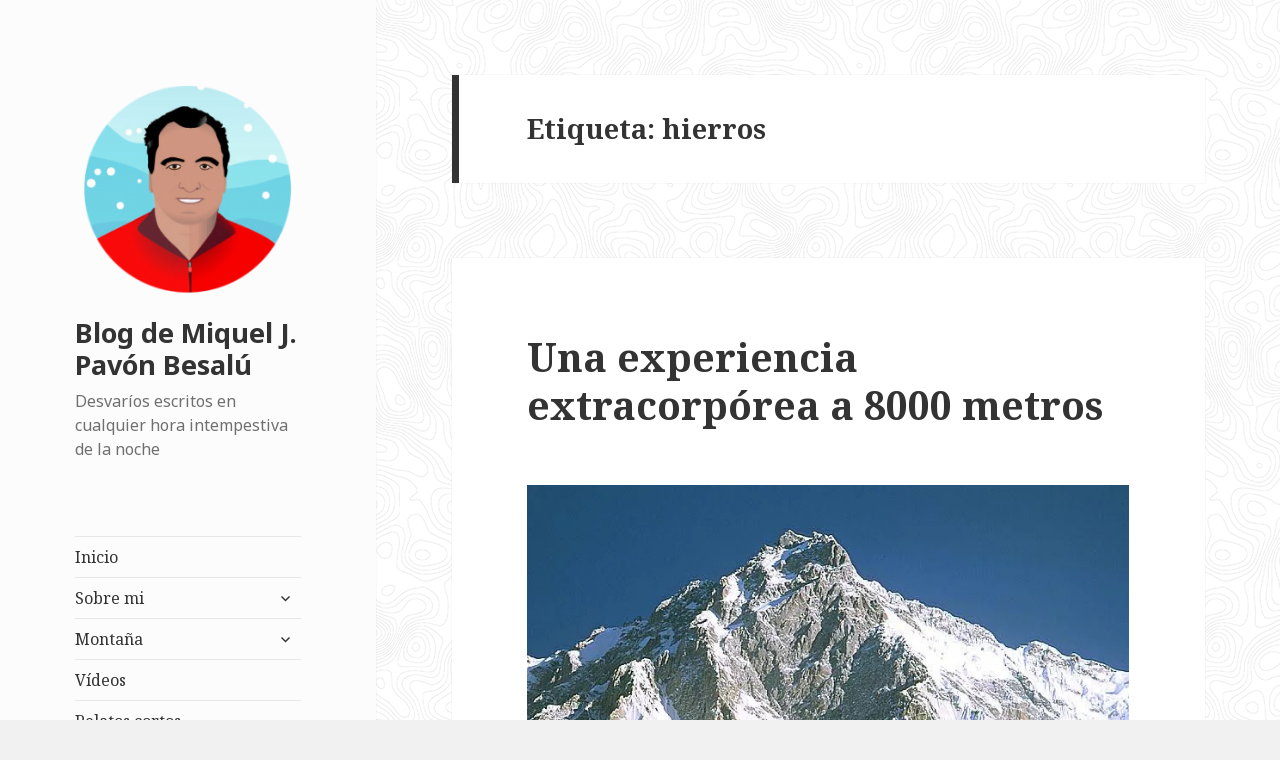

--- FILE ---
content_type: text/html; charset=UTF-8
request_url: https://posets.com/blog/?tag=hierros
body_size: 18467
content:
<!DOCTYPE html>
<html lang="es" class="no-js">
<head>
	<meta charset="UTF-8">
	<meta name="viewport" content="width=device-width">
	<link rel="profile" href="http://gmpg.org/xfn/11">
	<link rel="pingback" href="https://posets.com/blog/xmlrpc.php">
	<!--[if lt IE 9]>
	<script src="https://posets.com/blog/wp-content/themes/twentyfifteen/js/html5.js"></script>
	<![endif]-->
	<script>(function(html){html.className = html.className.replace(/\bno-js\b/,'js')})(document.documentElement);</script>
<title>hierros &#8211; Blog de Miquel J. Pavón Besalú</title>
<link rel='dns-prefetch' href='//s0.wp.com' />
<link rel='dns-prefetch' href='//secure.gravatar.com' />
<link rel='dns-prefetch' href='//www.googletagmanager.com' />
<link rel='dns-prefetch' href='//fonts.googleapis.com' />
<link rel='dns-prefetch' href='//s.w.org' />
<link rel='dns-prefetch' href='//pagead2.googlesyndication.com' />
<link href='https://fonts.gstatic.com' crossorigin rel='preconnect' />
<link rel="alternate" type="application/rss+xml" title="Blog de Miquel J. Pavón Besalú &raquo; Feed" href="https://posets.com/blog/?feed=rss2" />
<link rel="alternate" type="application/rss+xml" title="Blog de Miquel J. Pavón Besalú &raquo; RSS de los comentarios" href="https://posets.com/blog/?feed=comments-rss2" />
<link rel="alternate" type="application/rss+xml" title="Blog de Miquel J. Pavón Besalú &raquo; hierros RSS de la etiqueta" href="https://posets.com/blog/?feed=rss2&#038;tag=hierros" />
		<script type="text/javascript">
			window._wpemojiSettings = {"baseUrl":"https:\/\/s.w.org\/images\/core\/emoji\/11\/72x72\/","ext":".png","svgUrl":"https:\/\/s.w.org\/images\/core\/emoji\/11\/svg\/","svgExt":".svg","source":{"concatemoji":"https:\/\/posets.com\/blog\/wp-includes\/js\/wp-emoji-release.min.js?ver=4.9.12"}};
			!function(a,b,c){function d(a,b){var c=String.fromCharCode;l.clearRect(0,0,k.width,k.height),l.fillText(c.apply(this,a),0,0);var d=k.toDataURL();l.clearRect(0,0,k.width,k.height),l.fillText(c.apply(this,b),0,0);var e=k.toDataURL();return d===e}function e(a){var b;if(!l||!l.fillText)return!1;switch(l.textBaseline="top",l.font="600 32px Arial",a){case"flag":return!(b=d([55356,56826,55356,56819],[55356,56826,8203,55356,56819]))&&(b=d([55356,57332,56128,56423,56128,56418,56128,56421,56128,56430,56128,56423,56128,56447],[55356,57332,8203,56128,56423,8203,56128,56418,8203,56128,56421,8203,56128,56430,8203,56128,56423,8203,56128,56447]),!b);case"emoji":return b=d([55358,56760,9792,65039],[55358,56760,8203,9792,65039]),!b}return!1}function f(a){var c=b.createElement("script");c.src=a,c.defer=c.type="text/javascript",b.getElementsByTagName("head")[0].appendChild(c)}var g,h,i,j,k=b.createElement("canvas"),l=k.getContext&&k.getContext("2d");for(j=Array("flag","emoji"),c.supports={everything:!0,everythingExceptFlag:!0},i=0;i<j.length;i++)c.supports[j[i]]=e(j[i]),c.supports.everything=c.supports.everything&&c.supports[j[i]],"flag"!==j[i]&&(c.supports.everythingExceptFlag=c.supports.everythingExceptFlag&&c.supports[j[i]]);c.supports.everythingExceptFlag=c.supports.everythingExceptFlag&&!c.supports.flag,c.DOMReady=!1,c.readyCallback=function(){c.DOMReady=!0},c.supports.everything||(h=function(){c.readyCallback()},b.addEventListener?(b.addEventListener("DOMContentLoaded",h,!1),a.addEventListener("load",h,!1)):(a.attachEvent("onload",h),b.attachEvent("onreadystatechange",function(){"complete"===b.readyState&&c.readyCallback()})),g=c.source||{},g.concatemoji?f(g.concatemoji):g.wpemoji&&g.twemoji&&(f(g.twemoji),f(g.wpemoji)))}(window,document,window._wpemojiSettings);
		</script>
		<style type="text/css">
img.wp-smiley,
img.emoji {
	display: inline !important;
	border: none !important;
	box-shadow: none !important;
	height: 1em !important;
	width: 1em !important;
	margin: 0 .07em !important;
	vertical-align: -0.1em !important;
	background: none !important;
	padding: 0 !important;
}
</style>
<link rel='stylesheet' id='twentyfifteen-jetpack-css'  href='https://c0.wp.com/p/jetpack/7.1.1/modules/theme-tools/compat/twentyfifteen.css' type='text/css' media='all' />
<link rel='stylesheet' id='twentyfifteen-fonts-css'  href='https://fonts.googleapis.com/css?family=Noto+Sans%3A400italic%2C700italic%2C400%2C700%7CNoto+Serif%3A400italic%2C700italic%2C400%2C700%7CInconsolata%3A400%2C700&#038;subset=latin%2Clatin-ext' type='text/css' media='all' />
<link rel='stylesheet' id='genericons-css'  href='https://c0.wp.com/p/jetpack/7.1.1/_inc/genericons/genericons/genericons.css' type='text/css' media='all' />
<link rel='stylesheet' id='twentyfifteen-style-css'  href='https://posets.com/blog/wp-content/themes/twentyfifteen/style.css?ver=4.9.12' type='text/css' media='all' />
<style id='twentyfifteen-style-inline-css' type='text/css'>

		/* Custom Header Background Color */
		body:before,
		.site-header {
			background-color: #fcfcfc;
		}

		@media screen and (min-width: 59.6875em) {
			.site-header,
			.secondary {
				background-color: transparent;
			}

			.widget button,
			.widget input[type="button"],
			.widget input[type="reset"],
			.widget input[type="submit"],
			.widget_calendar tbody a,
			.widget_calendar tbody a:hover,
			.widget_calendar tbody a:focus {
				color: #fcfcfc;
			}
		}
	
</style>
<link rel='stylesheet' id='twentyfifteen-block-style-css'  href='https://posets.com/blog/wp-content/themes/twentyfifteen/css/blocks.css?ver=20181230' type='text/css' media='all' />
<!--[if lt IE 9]>
<link rel='stylesheet' id='twentyfifteen-ie-css'  href='https://posets.com/blog/wp-content/themes/twentyfifteen/css/ie.css?ver=20141010' type='text/css' media='all' />
<![endif]-->
<!--[if lt IE 8]>
<link rel='stylesheet' id='twentyfifteen-ie7-css'  href='https://posets.com/blog/wp-content/themes/twentyfifteen/css/ie7.css?ver=20141010' type='text/css' media='all' />
<![endif]-->
<link rel='stylesheet' id='socicon-css'  href='https://posets.com/blog/wp-content/plugins/social-icons-widget-by-wpzoom/assets/css/socicon.css?ver=20191207' type='text/css' media='all' />
<link rel='stylesheet' id='academicons-css'  href='https://posets.com/blog/wp-content/plugins/social-icons-widget-by-wpzoom/assets/css/academicons.min.css?ver=20190406' type='text/css' media='all' />
<link rel='stylesheet' id='fontawesome-css'  href='https://posets.com/blog/wp-content/plugins/social-icons-widget-by-wpzoom/assets/css/font-awesome.min.css?ver=20180625' type='text/css' media='all' />
<link rel='stylesheet' id='dashicons-css'  href='https://c0.wp.com/c/4.9.12/wp-includes/css/dashicons.min.css' type='text/css' media='all' />
<link rel='stylesheet' id='jetpack_css-css'  href='https://c0.wp.com/p/jetpack/7.1.1/css/jetpack.css' type='text/css' media='all' />
<script type='text/javascript' src='https://c0.wp.com/c/4.9.12/wp-includes/js/jquery/jquery.js'></script>
<script type='text/javascript' src='https://c0.wp.com/c/4.9.12/wp-includes/js/jquery/jquery-migrate.min.js'></script>

<!-- Google Analytics snippet added by Site Kit -->
<script type='text/javascript' src='https://www.googletagmanager.com/gtag/js?id=UA-233907026-1' async></script>
<script type='text/javascript'>
window.dataLayer = window.dataLayer || [];function gtag(){dataLayer.push(arguments);}
gtag('set', 'linker', {"domains":["posets.com"]} );
gtag("js", new Date());
gtag("set", "developer_id.dZTNiMT", true);
gtag("config", "UA-233907026-1", {"anonymize_ip":true});
gtag("config", "G-8R87W96BND");
</script>

<!-- End Google Analytics snippet added by Site Kit -->
<link rel='https://api.w.org/' href='https://posets.com/blog/index.php?rest_route=/' />
<link rel="EditURI" type="application/rsd+xml" title="RSD" href="https://posets.com/blog/xmlrpc.php?rsd" />
<link rel="wlwmanifest" type="application/wlwmanifest+xml" href="https://posets.com/blog/wp-includes/wlwmanifest.xml" /> 
<meta name="generator" content="WordPress 4.9.12" />
<meta name="generator" content="Site Kit by Google 1.78.0" />
<link rel='dns-prefetch' href='//v0.wordpress.com'/>
<link rel='dns-prefetch' href='//i0.wp.com'/>
<link rel='dns-prefetch' href='//i1.wp.com'/>
<link rel='dns-prefetch' href='//i2.wp.com'/>
<link rel='dns-prefetch' href='//c0.wp.com'/>
<style type='text/css'>img#wpstats{display:none}</style><meta name="google-site-verification" content="rJYUQOfDGABRlwsdCuYH6E97Np1rpe4uxmv3FSNG2OQ">
<!-- Google AdSense snippet added by Site Kit -->
<meta name="google-adsense-platform-account" content="ca-host-pub-2644536267352236">
<meta name="google-adsense-platform-domain" content="sitekit.withgoogle.com">
<!-- End Google AdSense snippet added by Site Kit -->
<style type="text/css" id="custom-background-css">
body.custom-background { background-image: url("https://posets.com/blog/wp-content/uploads/2019/12/topography.png"); background-position: left top; background-size: auto; background-repeat: repeat; background-attachment: fixed; }
</style>
			<style type="text/css">
				/* If html does not have either class, do not show lazy loaded images. */
				html:not( .jetpack-lazy-images-js-enabled ):not( .js ) .jetpack-lazy-image {
					display: none;
				}
			</style>
			<script>
				document.documentElement.classList.add(
					'jetpack-lazy-images-js-enabled'
				);
			</script>
		
<!-- Google AdSense snippet added by Site Kit -->
<script  async src="https://pagead2.googlesyndication.com/pagead/js/adsbygoogle.js?client=ca-pub-9706309057699595" crossorigin="anonymous"></script>

<!-- End Google AdSense snippet added by Site Kit -->
<link rel="icon" href="https://i0.wp.com/posets.com/blog/wp-content/uploads/2019/12/cropped-Miquel_Pavon.png?fit=32%2C32&#038;ssl=1" sizes="32x32" />
<link rel="icon" href="https://i0.wp.com/posets.com/blog/wp-content/uploads/2019/12/cropped-Miquel_Pavon.png?fit=192%2C192&#038;ssl=1" sizes="192x192" />
<link rel="apple-touch-icon-precomposed" href="https://i0.wp.com/posets.com/blog/wp-content/uploads/2019/12/cropped-Miquel_Pavon.png?fit=180%2C180&#038;ssl=1" />
<meta name="msapplication-TileImage" content="https://i0.wp.com/posets.com/blog/wp-content/uploads/2019/12/cropped-Miquel_Pavon.png?fit=270%2C270&#038;ssl=1" />
</head>

<body class="archive tag tag-hierros tag-8549 custom-background wp-custom-logo">
<div id="page" class="hfeed site">
	<a class="skip-link screen-reader-text" href="#content">Saltar al contenido</a>

	<div id="sidebar" class="sidebar">
		<header id="masthead" class="site-header" role="banner">
			<div class="site-branding">
				<a href="https://posets.com/blog/" class="custom-logo-link" rel="home" itemprop="url"><img width="248" height="248" src="https://i0.wp.com/posets.com/blog/wp-content/uploads/2019/12/cropped-Miquel_Pavon-1.png?fit=248%2C248&amp;ssl=1" class="custom-logo jetpack-lazy-image" alt="Blog de Miquel J. Pavón Besalú" itemprop="logo" data-lazy-srcset="https://i0.wp.com/posets.com/blog/wp-content/uploads/2019/12/cropped-Miquel_Pavon-1.png?w=248&amp;ssl=1 248w, https://i0.wp.com/posets.com/blog/wp-content/uploads/2019/12/cropped-Miquel_Pavon-1.png?resize=150%2C150&amp;ssl=1 150w" data-lazy-sizes="(max-width: 248px) 100vw, 248px" data-lazy-src="https://i0.wp.com/posets.com/blog/wp-content/uploads/2019/12/cropped-Miquel_Pavon-1.png?fit=248%2C248&amp;ssl=1&amp;is-pending-load=1" srcset="[data-uri]" /></a>						<p class="site-title"><a href="https://posets.com/blog/" rel="home">Blog de Miquel J. Pavón Besalú</a></p>
												<p class="site-description">Desvaríos escritos en cualquier hora intempestiva de la noche</p>
										<button class="secondary-toggle">Menú y widgets</button>
			</div><!-- .site-branding -->
		</header><!-- .site-header -->

			<div id="secondary" class="secondary">

					<nav id="site-navigation" class="main-navigation" role="navigation">
				<div class="menu-main-menu-container"><ul id="menu-main-menu" class="nav-menu"><li id="menu-item-6654" class="menu-item menu-item-type-custom menu-item-object-custom menu-item-6654"><a href="http://posets.com">Inicio</a></li>
<li id="menu-item-6689" class="menu-item menu-item-type-custom menu-item-object-custom menu-item-has-children menu-item-6689"><a rel="1">Sobre mi</a>
<ul class="sub-menu">
	<li id="menu-item-6661" class="menu-item menu-item-type-post_type menu-item-object-page menu-item-6661"><a href="https://posets.com/blog/?page_id=309">Mi saludo</a></li>
	<li id="menu-item-6663" class="menu-item menu-item-type-post_type menu-item-object-page menu-item-6663"><a href="https://posets.com/blog/?page_id=435">Mi biografía</a></li>
	<li id="menu-item-6666" class="menu-item menu-item-type-post_type menu-item-object-page menu-item-6666"><a href="https://posets.com/blog/?page_id=1720">Mi currículum vitae</a></li>
	<li id="menu-item-6695" class="menu-item menu-item-type-post_type menu-item-object-page menu-item-6695"><a href="https://posets.com/blog/?page_id=313">Dedicatoria a mis Amigos</a></li>
	<li id="menu-item-6664" class="menu-item menu-item-type-post_type menu-item-object-page menu-item-6664"><a href="https://posets.com/blog/?page_id=441">Mis caricaturas</a></li>
	<li id="menu-item-6667" class="menu-item menu-item-type-post_type menu-item-object-page menu-item-6667"><a href="https://posets.com/blog/?page_id=1664">Mi hijo Néstor</a></li>
	<li id="menu-item-6665" class="menu-item menu-item-type-post_type menu-item-object-page menu-item-6665"><a href="https://posets.com/blog/?page_id=6564">Mi árbol genealógico</a></li>
	<li id="menu-item-6669" class="menu-item menu-item-type-post_type menu-item-object-page menu-item-6669"><a href="https://posets.com/blog/?page_id=1143">Mis reportajes fotográficos</a></li>
	<li id="menu-item-6670" class="menu-item menu-item-type-post_type menu-item-object-page menu-item-6670"><a href="https://posets.com/blog/?page_id=1001">Mis videos de montaña</a></li>
</ul>
</li>
<li id="menu-item-6694" class="menu-item menu-item-type-custom menu-item-object-custom menu-item-has-children menu-item-6694"><a>Montaña</a>
<ul class="sub-menu">
	<li id="menu-item-6672" class="menu-item menu-item-type-post_type menu-item-object-page menu-item-6672"><a href="https://posets.com/blog/?page_id=3216">Publicaciones de montaña</a></li>
	<li id="menu-item-6697" class="menu-item menu-item-type-post_type menu-item-object-post menu-item-6697"><a href="https://posets.com/blog/?p=1499">Alpes</a></li>
	<li id="menu-item-6698" class="menu-item menu-item-type-post_type menu-item-object-post menu-item-6698"><a href="https://posets.com/blog/?p=1566">Guadarrama</a></li>
	<li id="menu-item-6699" class="menu-item menu-item-type-post_type menu-item-object-post menu-item-6699"><a href="https://posets.com/blog/?p=1364">Pirineos</a></li>
	<li id="menu-item-6700" class="menu-item menu-item-type-post_type menu-item-object-post menu-item-6700"><a href="https://posets.com/blog/?p=1552">Gredos</a></li>
	<li id="menu-item-6701" class="menu-item menu-item-type-post_type menu-item-object-post menu-item-6701"><a href="https://posets.com/blog/?p=2803">Montañas del Atlas</a></li>
	<li id="menu-item-6702" class="menu-item menu-item-type-post_type menu-item-object-post menu-item-6702"><a href="https://posets.com/blog/?p=3486">Sierra Madre</a></li>
	<li id="menu-item-6703" class="menu-item menu-item-type-post_type menu-item-object-post menu-item-6703"><a href="https://posets.com/blog/?p=1345">Posets</a></li>
	<li id="menu-item-6704" class="menu-item menu-item-type-post_type menu-item-object-post menu-item-6704"><a href="https://posets.com/blog/?p=2829">Himalaya y Karakorum</a></li>
	<li id="menu-item-6705" class="menu-item menu-item-type-post_type menu-item-object-post menu-item-6705"><a href="https://posets.com/blog/?p=1777">Refugios</a></li>
	<li id="menu-item-6706" class="menu-item menu-item-type-post_type menu-item-object-post menu-item-6706"><a href="https://posets.com/blog/?p=2768">Escalada</a></li>
	<li id="menu-item-6707" class="menu-item menu-item-type-post_type menu-item-object-post menu-item-6707"><a href="https://posets.com/blog/?p=1894">Diccionario de montaña</a></li>
</ul>
</li>
<li id="menu-item-6711" class="menu-item menu-item-type-post_type menu-item-object-page menu-item-6711"><a href="https://posets.com/blog/?page_id=1001">Vídeos</a></li>
<li id="menu-item-6712" class="menu-item menu-item-type-post_type menu-item-object-page menu-item-6712"><a href="https://posets.com/blog/?page_id=462">Relatos cortos</a></li>
<li id="menu-item-6713" class="menu-item menu-item-type-post_type menu-item-object-post menu-item-6713"><a href="https://posets.com/blog/?p=2744">Autoayuda</a></li>
</ul></div>			</nav><!-- .main-navigation -->
		
		
					<div id="widget-area" class="widget-area" role="complementary">
				<aside id="text-4" class="widget widget_text">			<div class="textwidget"><p><script async src="https://pagead2.googlesyndication.com/pagead/js/adsbygoogle.js?client=ca-pub-9706309057699595" crossorigin="anonymous"></script><br />
<ins class="adsbygoogle" style="display: block;" data-ad-format="autorelaxed" data-ad-client="ca-pub-9706309057699595" data-ad-slot="4449382218"></ins><br />
<script>
     (adsbygoogle = window.adsbygoogle || []).push({});
</script></p>
</div>
		</aside><aside id="zoom-social-icons-widget-2" class="widget zoom-social-icons-widget">
		
		<ul class="zoom-social-icons-list zoom-social-icons-list--with-canvas zoom-social-icons-list--round zoom-social-icons-list--no-labels">

			
								<li class="zoom-social_icons-list__item">
					<a class="zoom-social_icons-list__link" href="https://www.linkedin.com/in/miqueljpavon" target="_blank" >
																		
                                                    <span class="screen-reader-text">linkedin</span>
                        
						<span class="zoom-social_icons-list-span socicon socicon-linkedin" data-hover-rule="background-color" data-hover-color="#0077B5" style="background-color : #0077B5; font-size: 18px; padding:8px" ></span>

											</a>
				</li>

			
								<li class="zoom-social_icons-list__item">
					<a class="zoom-social_icons-list__link" href="https://twitter.com/miqueljpavon" target="_blank" >
																		
                                                    <span class="screen-reader-text">twitter</span>
                        
						<span class="zoom-social_icons-list-span socicon socicon-twitter" data-hover-rule="background-color" data-hover-color="#1da1f2" style="background-color : #1da1f2; font-size: 18px; padding:8px" ></span>

											</a>
				</li>

			
								<li class="zoom-social_icons-list__item">
					<a class="zoom-social_icons-list__link" href="https://www.facebook.com/miqueljpavon" target="_blank" >
																		
                                                    <span class="screen-reader-text">facebook</span>
                        
						<span class="zoom-social_icons-list-span socicon socicon-facebook" data-hover-rule="background-color" data-hover-color="#3b5998" style="background-color : #3b5998; font-size: 18px; padding:8px" ></span>

											</a>
				</li>

			
								<li class="zoom-social_icons-list__item">
					<a class="zoom-social_icons-list__link" href="https://www.youtube.com/MiquelJPavonBesalu" target="_blank" >
																		
                                                    <span class="screen-reader-text">youtube</span>
                        
						<span class="zoom-social_icons-list-span socicon socicon-youtube" data-hover-rule="background-color" data-hover-color="#e02a20" style="background-color : #e02a20; font-size: 18px; padding:8px" ></span>

											</a>
				</li>

			
								<li class="zoom-social_icons-list__item">
					<a class="zoom-social_icons-list__link" href="https://www.instagram.com/miqueljpavon/" target="_blank" >
																		
                                                    <span class="screen-reader-text">instagram</span>
                        
						<span class="zoom-social_icons-list-span socicon socicon-instagram" data-hover-rule="background-color" data-hover-color="#e4405f" style="background-color : #e4405f; font-size: 18px; padding:8px" ></span>

											</a>
				</li>

			
								<li class="zoom-social_icons-list__item">
					<a class="zoom-social_icons-list__link" href="https://miqueljpavon.tumblr.com/" target="_blank" >
																		
                                                    <span class="screen-reader-text">tumblr</span>
                        
						<span class="zoom-social_icons-list-span socicon socicon-tumblr" data-hover-rule="background-color" data-hover-color="#45556c" style="background-color : #45556c; font-size: 18px; padding:8px" ></span>

											</a>
				</li>

			
								<li class="zoom-social_icons-list__item">
					<a class="zoom-social_icons-list__link" href="https://vimeo.com/miqueljpavon" target="_blank" >
																		
                                                    <span class="screen-reader-text">vimeo</span>
                        
						<span class="zoom-social_icons-list-span socicon socicon-vimeo" data-hover-rule="background-color" data-hover-color="#51b5e7" style="background-color : #51b5e7; font-size: 18px; padding:8px" ></span>

											</a>
				</li>

			
								<li class="zoom-social_icons-list__item">
					<a class="zoom-social_icons-list__link" href="https://ca.gravatar.com/miqueljpavon" target="_blank" >
																		
                                                    <span class="screen-reader-text">migrate</span>
                        
						<span class="zoom-social_icons-list-span dashicons dashicons-migrate" data-hover-rule="background-color" data-hover-color="#1e73be" style="background-color : #1e73be; font-size: 18px; padding:8px" ></span>

											</a>
				</li>

			
								<li class="zoom-social_icons-list__item">
					<a class="zoom-social_icons-list__link" href="https://www.amazon.es/Miquel-J.-Pav%C3%B3n-Besal%C3%BA/e/B008IGMWTU" target="_blank" >
																		
                                                    <span class="screen-reader-text">amazon</span>
                        
						<span class="zoom-social_icons-list-span fa fa-amazon" data-hover-rule="background-color" data-hover-color="#1e73be" style="background-color : #1e73be; font-size: 18px; padding:8px" ></span>

											</a>
				</li>

			
								<li class="zoom-social_icons-list__item">
					<a class="zoom-social_icons-list__link" href="https://www.slideshare.net/miqueljpavon" target="_blank" >
																		
                                                    <span class="screen-reader-text">slideshare</span>
                        
						<span class="zoom-social_icons-list-span socicon socicon-slideshare" data-hover-rule="background-color" data-hover-color="#4ba3a6" style="background-color : #4ba3a6; font-size: 18px; padding:8px" ></span>

											</a>
				</li>

			
								<li class="zoom-social_icons-list__item">
					<a class="zoom-social_icons-list__link" href="https://www.reddit.com/user/CEO-BSC" target="_blank" >
																		
                                                    <span class="screen-reader-text">reddit</span>
                        
						<span class="zoom-social_icons-list-span socicon socicon-reddit" data-hover-rule="background-color" data-hover-color="#e74a1e" style="background-color : #e74a1e; font-size: 18px; padding:8px" ></span>

											</a>
				</li>

			
								<li class="zoom-social_icons-list__item">
					<a class="zoom-social_icons-list__link" href="https://www.pinterest.es/miqueljpavon" target="_blank" >
																		
                                                    <span class="screen-reader-text">pinterest</span>
                        
						<span class="zoom-social_icons-list-span socicon socicon-pinterest" data-hover-rule="background-color" data-hover-color="#c92619" style="background-color : #c92619; font-size: 18px; padding:8px" ></span>

											</a>
				</li>

			
		</ul>

		</aside><aside id="text-3" class="widget widget_text"><h2 class="widget-title">Mis libros en Amazon</h2>			<div class="textwidget"><div id="metaslider-id-6749" style="width: 100%; margin: 0 auto;" class="ml-slider-3-15-3 metaslider metaslider-flex metaslider-6749 ml-slider nav-hidden">
    <div id="metaslider_container_6749">
        <div id="metaslider_6749">
            <ul aria-live="polite" class="slides">
                <li style="display: block; width: 100%;" class="slide-6824 ms-image"><a href="https://www.amazon.es/Memoria-descriptiva-c%C3%B3mo-hace-mapa-ebook/dp/B006WS3I4O/ref=asap_bc?ie=UTF8" target="_blank"><img src="https://posets.com/blog/wp-content/uploads/2019/12/41Z8ZO1BKL-1-340x485.jpg" height="500" width="350" alt="" class="slider-6749 slide-6824" title="41+Z8ZO1BKL" /></a><div class="caption-wrap"><div class="caption">Memoria descriptiva de cómo se hace un mapa con un GPS</div></div></li>
                <li style="display: none; width: 100%;" class="slide-6825 ms-image"><a href="https://www.amazon.es/El-amor-emoci%C3%B3n-sexo-acci%C3%B3n-ebook/dp/B007OMEM9M/ref=asap_bc?ie=UTF8" target="_blank"><img src="https://posets.com/blog/wp-content/uploads/2019/12/41-6r-2uv5L-1-340x485.jpg" height="500" width="350" alt="" class="slider-6749 slide-6825" title="41-6r-2uv5L" /></a><div class="caption-wrap"><div class="caption">El amor es emoción, el sexo es acción</div></div></li>
                <li style="display: none; width: 100%;" class="slide-6828 ms-image"><a href="https://www.amazon.es/Memoria-descriptiva-c%C3%B3mo-trabajo-topogr%C3%A1fico-ebook/dp/B006WS5KOA/ref=asap_bc?ie=UTF8" target="_blank"><img src="https://posets.com/blog/wp-content/uploads/2019/12/41FbJb0SwL-1-340x485.jpg" height="500" width="350" alt="" class="slider-6749 slide-6828" title="41FbJb0Sw+L" /></a><div class="caption-wrap"><div class="caption">Memoria descriptiva de cómo se hace un trabajo topográfico</div></div></li>
                <li style="display: none; width: 100%;" class="slide-6829 ms-image"><a href="https://www.amazon.es/Memoria-descriptiva-calcula-movimiento-tierras-ebook/dp/B006WS5KZE/ref=asap_bc?ie=UTF8" target="_blank"><img src="https://posets.com/blog/wp-content/uploads/2019/12/41g0ZeCZL-1-340x485.jpg" height="500" width="350" alt="" class="slider-6749 slide-6829" title="41g+0+ZeCZL" /></a><div class="caption-wrap"><div class="caption">Memoria descriptiva de cómo se calcula un movimiento de tierras</div></div></li>
                <li style="display: none; width: 100%;" class="slide-6830 ms-image"><a href="https://www.amazon.es/Hasta-loro-conoce-que-reluce-ebook/dp/B00BYAPG36/ref=asap_bc?ie=UTF8" target="_blank"><img src="https://posets.com/blog/wp-content/uploads/2019/12/41HbUWgsDLL-1-340x485.jpg" height="500" width="350" alt="" class="slider-6749 slide-6830" title="41HbUWgsDLL" /></a><div class="caption-wrap"><div class="caption">Hasta un loro conoce que no es el oro lo que más reluce</div></div></li>
                <li style="display: none; width: 100%;" class="slide-6831 ms-image"><a href="https://www.amazon.es/Para-comprender-por-tener-banner-ebook/dp/B00CN83GEO/ref=asap_bc?ie=UTF8" target="_blank"><img src="https://posets.com/blog/wp-content/uploads/2019/12/41IcQ4jlT1L-1-340x485.jpg" height="500" width="350" alt="" class="slider-6749 slide-6831" title="41IcQ4jlT1L" /></a><div class="caption-wrap"><div class="caption">Para comprender por qué hay que tener un banner</div></div></li>
                <li style="display: none; width: 100%;" class="slide-6832 ms-image"><a href="https://www.amazon.es/Muy-trabajados-y-mal-alimentados-ebook/dp/B007XUPSQ6/ref=asap_bc?ie=UTF8" target="_blank"><img src="https://posets.com/blog/wp-content/uploads/2019/12/41JDiA964BL-1-349x498.jpg" height="500" width="350" alt="" class="slider-6749 slide-6832" title="41JDiA964BL" /></a><div class="caption-wrap"><div class="caption">Muy trabajados y mal alimentados</div></div></li>
                <li style="display: none; width: 100%;" class="slide-6833 ms-image"><a href="https://www.amazon.es/%C2%BFC%C3%B3mo-salir-pobre-morir-intento-ebook/dp/B007P6EDEQ/ref=asap_bc?ie=UTF8" target="_blank"><img src="https://posets.com/blog/wp-content/uploads/2019/12/41JfqSl7ueL-2-340x485.jpg" height="500" width="350" alt="" class="slider-6749 slide-6833" title="41JfqSl7ueL" /></a><div class="caption-wrap"><div class="caption">¿Cómo salir de pobre y no morir en el intento? - Finanzas personales</div></div></li>
                <li style="display: none; width: 100%;" class="slide-6834 ms-image"><a href="https://www.amazon.es/Macizo-dEstats-Miquel-Pav%C3%B3n-Besal%C3%BA-ebook/dp/B007M2THQM/ref=asap_bc?ie=UTF8" target="_blank"><img src="https://posets.com/blog/wp-content/uploads/2019/12/41jXSFhfLiL-1-340x485.jpg" height="500" width="350" alt="" class="slider-6749 slide-6834" title="41jXSFhfLiL" /></a><div class="caption-wrap"><div class="caption">Macizo de la Pica d'Estats</div></div></li>
                <li style="display: none; width: 100%;" class="slide-6835 ms-image"><a href="https://www.amazon.es/Memoria-descriptiva-c%C3%B3mo-miden-distancias-ebook/dp/B006WOORNE/ref=asap_bc?ie=UTF8" target="_blank"><img src="https://posets.com/blog/wp-content/uploads/2019/12/41YcQH4DqwL-1-340x485.jpg" height="500" width="350" alt="" class="slider-6749 slide-6835" title="41YcQH4DqwL" /></a><div class="caption-wrap"><div class="caption">Memoria descriptiva de cómo se miden las distancias</div></div></li>
                <li style="display: none; width: 100%;" class="slide-6836 ms-image"><a href="https://www.amazon.es/%C2%BFC%C3%B3mo-salir-pobre-morir-intento-ebook/dp/B007RLUVOA/ref=asap_bc?ie=UTF8" target="_blank"><img src="https://posets.com/blog/wp-content/uploads/2019/12/51mvAzOtL-1-340x485.jpg" height="500" width="350" alt="" class="slider-6749 slide-6836" title="51+mvAz+OtL" /></a><div class="caption-wrap"><div class="caption">¿Cómo salir de pobre y no morir en el intento? - Reflexiones financieras</div></div></li>
                <li style="display: none; width: 100%;" class="slide-6837 ms-image"><a href="https://www.amazon.es/%C2%BFC%C3%B3mo-salir-pobre-morir-intento-ebook/dp/B007PQT8F0/ref=asap_bc?ie=UTF8" target="_blank"><img src="https://posets.com/blog/wp-content/uploads/2019/12/51a2oNRwdFL-1-340x485.jpg" height="500" width="350" alt="" class="slider-6749 slide-6837" title="51a2oNRwdFL" /></a><div class="caption-wrap"><div class="caption">¿Cómo salir de pobre y no morir en el intento? - Krítika al Sistema</div></div></li>
                <li style="display: none; width: 100%;" class="slide-6838 ms-image"><a href="https://www.amazon.es/Memoria-descriptiva-trabajo-topogr%C3%A1fico-replanteo-ebook/dp/B006WS5JZ0/ref=asap_bc?ie=UTF8" target="_blank"><img src="https://posets.com/blog/wp-content/uploads/2019/12/51buqm9o8L-1-340x485.jpg" height="500" width="350" alt="" class="slider-6749 slide-6838" title="51b+uqm9o8L" /></a><div class="caption-wrap"><div class="caption">Memoria descriptiva de cómo se hace un trabajo topográfico de replanteo</div></div></li>
                <li style="display: none; width: 100%;" class="slide-6839 ms-image"><a href="https://www.amazon.es/Barre-%C3%89crins-Miquel-Pav%C3%B3n-Besal%C3%BA-ebook/dp/B007M0EU8O/ref=asap_bc?ie=UTF8" target="_blank"><img src="https://posets.com/blog/wp-content/uploads/2019/12/51b6UCjPQwL-1-350x500.jpg" height="500" width="350" alt="" class="slider-6749 slide-6839" title="51b6UCjPQwL" /></a><div class="caption-wrap"><div class="caption">Barre des Écrins (4101 m)</div></div></li>
                <li style="display: none; width: 100%;" class="slide-6840 ms-image"><a href="https://www.amazon.es/How-Sell-eBooks-stupid-pursuit/dp/1481814060/ref=asap_bc?ie=UTF8" target="_blank"><img src="https://posets.com/blog/wp-content/uploads/2019/12/51fSfDaLjL._SX331_BO1204203200_-1-333x475.jpg" height="500" width="350" alt="" class="slider-6749 slide-6840" title="51fSfD+aLjL._SX331_BO1,204,203,200_" /></a><div class="caption-wrap"><div class="caption">How Sell eBooks: Don't be stupid write ebook quikly like a pursuit</div></div></li>
                <li style="display: none; width: 100%;" class="slide-6841 ms-image"><a href="https://www.amazon.es/Diccionario-sexo-Miquel-Pav%C3%B3n-Besal%C3%BA-ebook/dp/B007QOP5XA/ref=asap_bc?ie=UTF8" target="_blank"><img src="https://posets.com/blog/wp-content/uploads/2019/12/51HHwMkwvlL-1-340x485.jpg" height="500" width="350" alt="" class="slider-6749 slide-6841" title="51HHwMkwvlL" /></a><div class="caption-wrap"><div class="caption">Diccionario de sexo</div></div></li>
                <li style="display: none; width: 100%;" class="slide-6842 ms-image"><a href="https://www.amazon.es/siguis-escriure-ebook-esternut-Catalan-ebook/dp/B007VOTHTI/ref=asap_bc?ie=UTF8" target="_blank"><img src="https://posets.com/blog/wp-content/uploads/2019/12/51lE1boQMVL-1-340x485.jpg" height="500" width="350" alt="" class="slider-6749 slide-6842" title="51lE1boQMVL" /></a><div class="caption-wrap"><div class="caption">No siguis ruc ara pots escriure un ebook en un esternut</div></div></li>
                <li style="display: none; width: 100%;" class="slide-6843 ms-image"><a href="https://www.amazon.es/%C2%BFC%C3%B3mo-salir-pobre-morir-intento-ebook/dp/B007NA6NOC/ref=asap_bc?ie=UTF8" target="_blank"><img src="https://posets.com/blog/wp-content/uploads/2019/12/51nFJI2ukPL-1-340x485.jpg" height="500" width="350" alt="" class="slider-6749 slide-6843" title="51nFJI2ukPL" /></a><div class="caption-wrap"><div class="caption">¿Cómo salir de pobre y no morir en el intento? - Economía doméstica</div></div></li>
                <li style="display: none; width: 100%;" class="slide-6844 ms-image"><a href="https://www.amazon.es/Conceptos-generales-para-optimizar-web-ebook/dp/B007ZS6T32/ref=asap_bc?ie=UTF8" target="_blank"><img src="https://posets.com/blog/wp-content/uploads/2019/12/51O1vWJfx5L-340x485.jpg" height="500" width="350" alt="" class="slider-6749 slide-6844" title="51O1vWJfx5L" /></a><div class="caption-wrap"><div class="caption">Conceptos generales para optimizar tu web</div></div></li>
                <li style="display: none; width: 100%;" class="slide-6845 ms-image"><a href="https://www.amazon.es/%C2%BFC%C3%B3mo-salir-pobre-morir-intento-ebook/dp/B00BZTI520/ref=asap_bc?ie=UTF8" target="_blank"><img src="https://posets.com/blog/wp-content/uploads/2019/12/51tLyK0xmQL-340x485.jpg" height="500" width="350" alt="" class="slider-6749 slide-6845" title="51tLyK0xmQL" /></a><div class="caption-wrap"><div class="caption">¿Cómo salir de pobre y no morir en el intento?</div></div></li>
                <li style="display: none; width: 100%;" class="slide-6846 ms-image"><a href="https://www.amazon.es/%C2%BFC%C3%B3mo-conseguir-tr%C3%A1fico-los-buscadores-ebook/dp/B00CPQKDL8/ref=asap_bc?ie=UTF8" target="_blank"><img src="https://posets.com/blog/wp-content/uploads/2019/12/51XANx2EVvL-340x485.jpg" height="500" width="350" alt="" class="slider-6749 slide-6846" title="51XANx2EVvL" /></a><div class="caption-wrap"><div class="caption">¿Cómo conseguir tráfico de los buscadores?</div></div></li>
                <li style="display: none; width: 100%;" class="slide-6847 ms-image"><a href="https://www.amazon.es/eBooks-English-Miquel-Pav%C3%B3n-Besal%C3%BA-ebook/dp/B00AR3OIGM/ref=asap_bc?ie=UTF8" target="_blank"><img src="https://posets.com/blog/wp-content/uploads/2019/12/51YecGeJHL-340x485.jpg" height="500" width="350" alt="" class="slider-6749 slide-6847" title="51Ye+cGeJHL" /></a><div class="caption-wrap"><div class="caption">How Sell eBooks (English Edition)</div></div></li>
                <li style="display: none; width: 100%;" class="slide-6848 ms-image"><a href="https://www.amazon.es/Macizo-Besiberri-Miquel-Pav%C3%B3n-Besal%C3%BA-ebook/dp/B007M2YBE0/ref=asap_bc?ie=UTF8" target="_blank"><img src="https://posets.com/blog/wp-content/uploads/2019/12/51ZGn2IZwwL-340x485.jpg" height="500" width="350" alt="" class="slider-6749 slide-6848" title="51ZGn2IZwwL" /></a><div class="caption-wrap"><div class="caption">Macizo de Besiberri</div></div></li>
                <li style="display: none; width: 100%;" class="slide-6849 ms-image"><a href="https://www.amazon.es/Diccionario-cartograf%C3%ADa-Miquel-Pav%C3%B3n-Besal%C3%BA/dp/1478253568/ref=asap_bc?ie=UTF8" target="_blank"><img src="https://posets.com/blog/wp-content/uploads/2019/12/61cTVT1BiEL._SX331_BO1204203200_-333x475.jpg" height="500" width="350" alt="" class="slider-6749 slide-6849" title="61cTVT1BiEL._SX331_BO1,204,203,200_" /></a><div class="caption-wrap"><div class="caption">Diccionario de cartografía</div></div></li>
                <li style="display: none; width: 100%;" class="slide-6850 ms-image"><a href="https://www.amazon.es/Diccionario-monta%C3%B1a-Miquel-Pav%C3%B3n-Besal%C3%BA-ebook/dp/B007DMMUA6/ref=asap_bc?ie=UTF8" target="_blank"><img src="https://posets.com/blog/wp-content/uploads/2019/12/61rwFuqj5VL-340x485.jpg" height="500" width="350" alt="" class="slider-6749 slide-6850" title="61rwFuqj5VL" /></a><div class="caption-wrap"><div class="caption">Diccionario de montaña</div></div></li>
                <li style="display: none; width: 100%;" class="slide-6851 ms-image"><a href="https://www.amazon.es/Diccionario-econ%C3%B3mico-financiero-Miquel-Besal%C3%BA/dp/147836050X/ref=asap_bc?ie=UTF8" target="_blank"><img src="https://posets.com/blog/wp-content/uploads/2019/12/61Up7AJFmBL._SX331_BO1204203200_-333x475.jpg" height="500" width="350" alt="" class="slider-6749 slide-6851" title="61Up7AJFmBL._SX331_BO1,204,203,200_" /></a><div class="caption-wrap"><div class="caption">Diccionario económico y financiero</div></div></li>
                <li style="display: none; width: 100%;" class="slide-6852 ms-image"><a href="https://www.amazon.es/Si-lo-s%C3%A9-%C2%A1No-vengo-ebook/dp/B007XDJXIC/ref=asap_bc?ie=UTF8" target="_blank"><img src="https://posets.com/blog/wp-content/uploads/2019/12/417JHFu2SL-349x498.jpg" height="500" width="350" alt="Si lo sé .... ¡No vengo!" class="slider-6749 slide-6852" title="Si lo sé .... ¡No vengo!" /></a><div class="caption-wrap"><div class="caption">Si lo sé .... ¡No vengo!</div></div></li>
                <li style="display: none; width: 100%;" class="slide-6853 ms-image"><a href="https://www.amazon.es/Aumenta-cultura-financiera-antes-fiera-ebook/dp/B007T9QUYU/ref=asap_bc?ie=UTF8" target="_blank"><img src="https://posets.com/blog/wp-content/uploads/2019/12/419SeQ2fKYL-340x485.jpg" height="500" width="350" alt="" class="slider-6749 slide-6853" title="419SeQ2fKYL" /></a><div class="caption-wrap"><div class="caption">Aumenta tu cultura financiera antes de que te coma una fiera</div></div></li>
                <li style="display: none; width: 100%;" class="slide-6854 ms-image"><a href="https://www.amazon.es/%C2%BFC%C3%B3mo-vender-ebooks-escribir-momento-ebook/dp/B008DWPWPA/ref=asap_bc?ie=UTF8" target="_blank"><img src="https://posets.com/blog/wp-content/uploads/2019/12/515U99sAShL-340x485.jpg" height="500" width="350" alt="" class="slider-6749 slide-6854" title="515U99sAShL" /></a><div class="caption-wrap"><div class="caption">¿Cómo vender ebooks?</div></div></li>
                <li style="display: none; width: 100%;" class="slide-6855 ms-image"><a href="https://www.amazon.es/Memoria-descriptiva-c%C3%B3mo-digitalizaci%C3%B3n-autom%C3%A1tica-ebook/dp/B007W1PJFQ/ref=asap_bc?ie=UTF8" target="_blank"><img src="https://posets.com/blog/wp-content/uploads/2019/12/516FVlkpxvL-340x485.jpg" height="500" width="350" alt="" class="slider-6749 slide-6855" title="516FVlkpxvL" /></a><div class="caption-wrap"><div class="caption">Memoria descriptiva de cómo se hace la digitalización automática de un mapa</div></div></li>
                <li style="display: none; width: 100%;" class="slide-6856 ms-image"><a href="https://www.amazon.es/%C2%BFC%C3%B3mo-auguro-ser%C3%A1-moneda-futuro-ebook/dp/B00CG8135K/ref=asap_bc?ie=UTF8" target="_blank"><img src="https://posets.com/blog/wp-content/uploads/2019/12/4167JYCJBhL-340x485.jpg" height="500" width="350" alt="" class="slider-6749 slide-6856" title="4167JYCJBhL" /></a><div class="caption-wrap"><div class="caption">¿Cómo auguro que será la moneda del futuro?: Bitcoin estará en tu disco duro</div></div></li>
                <li style="display: none; width: 100%;" class="slide-6857 ms-image"><a href="https://www.amazon.es/Beneficios-r%C3%A1pidos-las-redes-sociales-ebook/dp/B0080WWCWO/ref=asap_bc?ie=UTF8" target="_blank"><img src="https://posets.com/blog/wp-content/uploads/2019/12/6144DEMphKL-340x485.jpg" height="500" width="350" alt="" class="slider-6749 slide-6857" title="6144DEMphKL" /></a><div class="caption-wrap"><div class="caption">Beneficios rápidos de las redes sociales</div></div></li>
                <li style="display: none; width: 100%;" class="slide-6862 ms-image"><a href="https://www.amazon.es/ayuda-proporciona-autoayuda-puede-ayudar/dp/1478181664/ref=asap_bc?ie=UTF8" target="_blank"><img src="https://posets.com/blog/wp-content/uploads/2020/01/41CDhaARCUL-340x485.jpg" height="500" width="350" alt="" class="slider-6749 slide-6862" title="41CDhaARCUL" /></a><div class="caption-wrap"><div class="caption">La ayuda que proporciona la autoayuda te puede ayudar</div></div></li>
            </ul>
        </div>
        
    </div>
</div>
</div>
		</aside><aside id="search-2" class="widget widget_search"><form role="search" method="get" class="search-form" action="https://posets.com/blog/">
				<label>
					<span class="screen-reader-text">Buscar:</span>
					<input type="search" class="search-field" placeholder="Buscar &hellip;" value="" name="s" />
				</label>
				<input type="submit" class="search-submit screen-reader-text" value="Buscar" />
			</form></aside><aside id="grofile-2" class="widget widget-grofile grofile"></aside><aside id="media_video-2" class="widget widget_media_video"><h2 class="widget-title">Premio Excelencia Profesional 2017</h2><div style="width:100%;" class="wp-video"><!--[if lt IE 9]><script>document.createElement('video');</script><![endif]-->
<video class="wp-video-shortcode" id="video-1596-1" preload="metadata" controls="controls"><source type="video/youtube" src="https://www.youtube.com/watch?v=wiVB_oItoKE&#038;_=1" /><a href="https://www.youtube.com/watch?v=wiVB_oItoKE">https://www.youtube.com/watch?v=wiVB_oItoKE</a></video></div></aside><aside id="text-2" class="widget widget_text">			<div class="textwidget"><p><i>«Si escribe, sin haber subido, no puede hacer nada.<br />
Si sube sin escribir, no deja nada.<br />
Si sube y escribe con sequedad no deja más que un documento que puede ser, es verdad, de gran interés.<br />
Si -cosa rara- sube, escribe, y siente, si en una palabra es el pintor de una naturaleza especial, el pintor de la montaña, deja un libro verdadero, admirable».</i><br />
<b>Henri BERALDI</b></p>
</div>
		</aside><aside id="moon_phases-2" class="widget widget_moon_phases"><h2 class="widget-title">Fase Lunar</h2><br /><center><img src="https://posets.com/blog/wp-content/plugins/moon-phases/images/waxing_gibbous_moon.png" alt="Gibosa Iluminante" title="Gibosa Iluminante" width="128" height="128" /></center><center><b>Gibosa Iluminante</b></center><br /><center>La Luna está en Cáncer</center><center>Edad lunar: 12 días</center><br />Distancia: 57 radios de la tierra<br />Latitud eclíptica: 4 grados<br />Longitud eclíptica: 97 grados<br /><div style="text-align: right;"><font face="arial" size="-3"><a href="http://www.joeswebtools.com/wordpress-plugins/moon-phases/">Joe's</a></font></div></aside>			</div><!-- .widget-area -->
		
	</div><!-- .secondary -->

	</div><!-- .sidebar -->

	<div id="content" class="site-content">

	<section id="primary" class="content-area">
		<main id="main" class="site-main" role="main">

		
			<header class="page-header">
				<h1 class="page-title">Etiqueta: hierros</h1>			</header><!-- .page-header -->

			
<article id="post-1596" class="post-1596 post type-post status-publish format-standard hentry category-alpinismo category-aventura-2 category-escalada-2 category-karakorum category-pakistan tag-983 tag-abismo tag-abrupta tag-acercan tag-acompana tag-acompanante tag-adecuadamente tag-alcanzan tag-alrededor tag-altitud tag-altura tag-alucinaciones tag-alzo tag-amigo tag-amigos tag-annapurna tag-anorak tag-anorante tag-aparecer tag-aqui tag-arriba tag-arriesgado tag-arrulla tag-asegura tag-astilla tag-asustado tag-atencion tag-atravieso tag-aullar tag-bastones tag-bazhin tag-bien tag-bolsillo tag-bolsillos tag-botas tag-broma tag-buhl tag-cabeza tag-cabezadas tag-caida tag-caigo tag-canal tag-casa tag-cielo tag-cierto tag-collado tag-comienzo tag-companero tag-conmigo tag-conocida tag-conocido tag-conozco tag-consciencia tag-conversando tag-corredor tag-crampon tag-cuerda tag-cumbre tag-decepcion tag-delante tag-demasiado tag-derecha tag-descendiendo tag-descubierto tag-descubro tag-descuido tag-desierto tag-despierta tag-despierto tag-destrepar tag-dia tag-dificiles tag-dificultades tag-direccion-2 tag-distancia tag-doble tag-dormido tag-dormir tag-embarga tag-empena tag-encontrarla tag-encontrarme tag-encuentro tag-energias tag-enganan tag-enorme tag-equilibrio tag-escarcha tag-escarpada tag-espantosamente tag-espectro tag-esperanzas tag-esperarlos tag-esqui tag-esquies tag-estado tag-estoy tag-estrella tag-estrellas tag-evidente tag-excursion tag-experiencia tag-extinguen tag-extracorporea tag-extracto tag-facilidad tag-fija tag-fin tag-final tag-franja tag-frio tag-goma tag-grande tag-gritar tag-guantes tag-guarda tag-guardo tag-heladas tag-hermann tag-hielo tag-hierros tag-hombres tag-horas tag-huellas tag-ilusion tag-indiferente tag-infinita tag-intensa tag-intento tag-interior tag-interminable tag-interrumpe tag-introducirme tag-izquierda tag-jugando tag-llamando tag-loco tag-madera tag-malos tag-mano tag-mejores tag-metro tag-metros tag-milagro tag-mirada tag-miro tag-misterioso tag-mochila tag-montanas tag-nadie tag-nanga-parbat tag-naturalmente tag-negro tag-nevero tag-nieve tag-noche tag-nuevo tag-nunca tag-ojos tag-ondulada tag-palidece tag-pantalones tag-pared tag-parte tag-pasajes tag-peligroso tag-pensamientos tag-pensar tag-perdido tag-perfecta tag-permanece tag-piedra tag-pierda tag-pies tag-placentero tag-placidez tag-posibilidades tag-precaverme tag-pregunto tag-presa tag-proteccion tag-protegerme tag-puntos tag-quebradiza tag-quitarme tag-rara tag-recuesto tag-registro tag-regresa tag-relato-descenso tag-repentinamente tag-resbaladizo tag-resbalo tag-resbalon tag-reserva tag-respirar tag-respuesta tag-resulta tag-resultaba tag-rino tag-roca tag-rocas tag-saco tag-saltaria tag-salvado tag-sensacion tag-sentidos tag-sitio tag-situacion tag-sol tag-solitario tag-sombra tag-sonido tag-subir tag-subitamente tag-suelas tag-sueno tag-sujeta tag-sujetara tag-superficie tag-tarugos tag-temor tag-tension tag-tonteria tag-torres tag-tragedia tag-tranquiliza tag-tumbarme tag-unica tag-vacio tag-vencerme tag-verdadero tag-viento tag-vigila tag-voz tag-vuelta">
	
	<header class="entry-header">
		<h2 class="entry-title"><a href="https://posets.com/blog/?p=1596" rel="bookmark">Una experiencia extracorpórea a 8000 metros</a></h2>	</header><!-- .entry-header -->

	<div class="entry-content">
		<div style="text-align: justify;"><a href="https://i0.wp.com/posets.com/blog/wp-content/uploads/2011/04/nanga-parbat-geochemsoc_org_.jpg"><img class="aligncenter size-full wp-image-1597 jetpack-lazy-image" title="nanga-parbat" src="https://i0.wp.com/posets.com/blog/wp-content/uploads/2011/04/nanga-parbat-geochemsoc_org_.jpg?resize=660%2C612" alt width="660" height="612" data-recalc-dims="1" data-lazy-srcset="https://i0.wp.com/posets.com/blog/wp-content/uploads/2011/04/nanga-parbat-geochemsoc_org_.jpg?w=700&amp;ssl=1 700w, https://i0.wp.com/posets.com/blog/wp-content/uploads/2011/04/nanga-parbat-geochemsoc_org_.jpg?resize=300%2C278&amp;ssl=1 300w" data-lazy-sizes="(max-width: 660px) 100vw, 660px" data-lazy-src="https://i0.wp.com/posets.com/blog/wp-content/uploads/2011/04/nanga-parbat-geochemsoc_org_.jpg?resize=660%2C612&amp;is-pending-load=1" srcset="[data-uri]"><noscript><img class="aligncenter size-full wp-image-1597" title="nanga-parbat" src="https://i0.wp.com/posets.com/blog/wp-content/uploads/2011/04/nanga-parbat-geochemsoc_org_.jpg?resize=660%2C612" alt="" width="660" height="612" srcset="https://i0.wp.com/posets.com/blog/wp-content/uploads/2011/04/nanga-parbat-geochemsoc_org_.jpg?w=700&amp;ssl=1 700w, https://i0.wp.com/posets.com/blog/wp-content/uploads/2011/04/nanga-parbat-geochemsoc_org_.jpg?resize=300%2C278&amp;ssl=1 300w" sizes="(max-width: 660px) 100vw, 660px" data-recalc-dims="1" /></noscript></a>Es cierto que ahora me falta un saco de dormir para protegerme adecuadamente del frío y una cuerda para precaverme ante una caída, pero a pesar de ello, pensar en la noche que tengo por delante no despierta en mi ningún temor. Me encuentro en un estado de una rara placidez. Todo resulta tan evidente &#8230;. Tiene que ser así, es algo que va con ello. Casi me siento indiferente ante esta noche a 8000 metros de altura. Más arriba naturalmente hubiera tenido unas posibilidades mucho mejores, incluso hubiera podido tumbarme, pero ahora ya estoy aquí. </div>
<div style="text-align: justify;">(&#8230;)</div>
<div style="text-align: justify;">Súbitamente me despierto y alzo la cabeza. ¿Qué pasa? ¿Dónde estoy? Constato asustado que me encuentro en una abrupta pared de roca del Nanga Parbat, sin protección, con un enorme vacío por debajo de mí, un abismo negro. Pero a continuación ya no tengo ningún tipo de dificultades para respirar, ya no me parece encontrarme a una altitud de 8000 metros. Intento mantenerme despierto con todas mis energías, pero el sueño se empeña en vencerme una y otra vez. Doy nuevas cabezadas continuamente y es un verdadero milagro que no pierda el equilibrio &#8230;.</div>
<div style="text-align: justify;">Todavía hay estrellas en el cielo. ¿Es que nunca se va a hacer de día?</div>
<div style="text-align: justify;">Miro añorante, casi con la mirada fija, en dirección a la franja detrás de la que ha de aparecer el Sol. Finalmente palidece también la última estrella. &#8211; ¡Se hace de día! Me recuesto contra la roca, la mano derecha todavía se sujeta a la presa, la izquierda aferra los bastones de esquí. Tengo los pies como si fueran tarugos de madera, las botas heladas, las suelas de goma llenas de escarcha. Me alcanzan los primeros rayos de Sol. ¡Cuánto bien me hacen! Acaban con mi estupor. Comienzo a escalar de nuevo y regreso a la fisura. ¡Pero ahora hay que prestar mucha atención! Es el doble de peligroso, todo está espantosamente resbaladizo. Desciendo un poco más por el interminable corredor; todavía con un solo crampón, el otro se encuentra en el bolsillo frontal de mi anorak.</div>
<div style="text-align: justify;">(&#8230;)</div>
<div style="text-align: justify;">En estas horas de enorme tensión me embarga una sensación única. ¡Ya no estoy solo! Ahí hay un compañero que me guarda, me vigila, me asegura. Yo sé que esto es una tontería, pero la sensación permanece &#8230;. Una escarpada pared interrumpe el corredor. La roca es muy quebradiza y se astilla con facilidad. Tengo que quitarme los guantes, los guardo en los bolsillos de los pantalones e intento alcanzar el corredor. Pero todo se parte y me parece demasiado arriesgado. ¡Un resbalón, una pequeña caída, serían mi fin! Y seguro que arrastraría al compañero, al amigo &#8211; que en realidad no está allí &#8230;.. tengo que destrepar cuidadosamente cada metro.</div>
<div style="text-align: justify;">¡En casa, en nuestras montañas, simplemente saltaría al interior de la canal! Vuelvo a subir y al querer ponerme los guantes de nuevo, descubro que ya no están. Le pregunto asustado a mi misterioso acompañante: «¿Has visto mis guantes?».</div>
<div style="text-align: justify;">Oigo la respuesta claramente: «Pero si los has perdido &#8230;.» Me doy la vuelta &#8211; pero no veo a nadie. ¿Me habré vuelto loco ya?</div>
<div style="text-align: justify;">¿Es un espectro el que está jugando conmigo? Pero yo había oído claramente la voz y esta me resultaba conocida. ¿A cuál de mis amigos pertenecerá? No lo sé.</div>
<div style="text-align: justify;">Sólo sé que la conozco &#8230;. Busco los guantes pero no los encuentro por ninguna parte. Tienen que estar por aquí por algún sitio. ¿O es que se me han caído arriba en la pared? Registro mis bolsillos una vez más  mientras recuerdo asustado la tragedia del Annapurna, &#8211; pero ya he descubierto mis guantes de reserva. Parece que he salvado de nuevo la situación.</div>
<div style="text-align: justify;">Sigo descendiendo, vuelvo a introducirme en el corredor de nieve, lo atravieso y salgo hacia las rocas. A la derecha, casi a la misma altura, aparece el collado de Bazhin. Pero yo tengo que seguir descendiendo hasta el final de las rocas, y mi compañero, que tan conocido me resulta a pesar de que no lo veo nunca, me acompaña durante toda la travesía. Esta sensación es más intensa especialmente en los pasajes más difíciles. Me tranquiliza, me arrulla. Seguro que si me resbalo o me caigo, el otro me sujetará con la cuerda. Pero no hay ninguna cuerda. No hay ningún «otro». Al instante siguiente me doy de nuevo perfecta cuenta de que estoy solo, y también se que aquí no puedo permitirme ni el menor descuido &#8230;..</div>
<div style="text-align: justify;">(&#8230;)</div>
<div style="text-align: justify;">Riño a mi acompañante por haberme pasado aquellos hierros tan malos. ¡Sigo notando que viene siempre detrás de mí!.</div>
<div style="text-align: justify;">(&#8230;)</div>
<div style="text-align: justify;">Mis pensamientos se extinguen repentinamente. ¡Qué placentero resulta! Abro los ojos y miro alrededor. ¿Acaso me he dormido? Echo un vistazo al reloj y veo que ya ha pasado una hora. ¿Dónde estoy en realidad? ¡Veo huellas por todas partes, y hombres de piedra! ¿Estaré en una excursión con esquíes? La consciencia regresa paulatinamente: ¡Estoy solo en el Nanga Parbat aproximadamente a unos 8000 metros de altitud! Las huellas son únicamente obra del viento y los hombres de piedra son torres de roca. Oigo voces allí enfrente, entre las rocas situadas debajo de la cumbre. ¿Me estará llamando alguien? ¿O es solo el viento? ¿Es posible que mis amigos estén esperándome allí arriba?</div>
<div style="text-align: justify;">(&#8230;)</div>
<div style="text-align: justify;">Ahora veo puntos. ¿Será una ilusión? No, tienen que ser mis amigos. Quiero gritar, aullar, pero no consigo emitir ningún sonido. Los otros se acercan. ¿Debo esperarlos? La distancia es demasiado grande &#8211; salgo a su encuentro. Paso a paso, mecánicamente, cansado y a trompicones. Cuando miro de nuevo hacia la ondulada superficie de nieve los puntos han desaparecido. La decepción es infinita &#8230;.. Pero &#8230;.. Ya están los puntos otra vez ahí &#8230;.. ¡No el nevero vuelve a estar vacío! ¿Me estarán gastando una broma? Estoy aquí solo en esta ocasión casi infinita, en este desierto de hielo sin esperanzas.<a href="https://i1.wp.com/posets.com/blog/wp-content/uploads/2011/04/hermann-buhl.jpg"><img class="alignleft size-full wp-image-1598 jetpack-lazy-image" title="hermann-buhl" src="https://i1.wp.com/posets.com/blog/wp-content/uploads/2011/04/hermann-buhl.jpg?resize=384%2C289" alt width="384" height="289" data-recalc-dims="1" data-lazy-srcset="https://i1.wp.com/posets.com/blog/wp-content/uploads/2011/04/hermann-buhl.jpg?w=384&amp;ssl=1 384w, https://i1.wp.com/posets.com/blog/wp-content/uploads/2011/04/hermann-buhl.jpg?resize=300%2C226&amp;ssl=1 300w" data-lazy-sizes="(max-width: 384px) 100vw, 384px" data-lazy-src="https://i1.wp.com/posets.com/blog/wp-content/uploads/2011/04/hermann-buhl.jpg?resize=384%2C289&amp;is-pending-load=1" srcset="[data-uri]"><noscript><img class="alignleft size-full wp-image-1598" title="hermann-buhl" src="https://i1.wp.com/posets.com/blog/wp-content/uploads/2011/04/hermann-buhl.jpg?resize=384%2C289" alt="" width="384" height="289" srcset="https://i1.wp.com/posets.com/blog/wp-content/uploads/2011/04/hermann-buhl.jpg?w=384&amp;ssl=1 384w, https://i1.wp.com/posets.com/blog/wp-content/uploads/2011/04/hermann-buhl.jpg?resize=300%2C226&amp;ssl=1 300w" sizes="(max-width: 384px) 100vw, 384px" data-recalc-dims="1" /></noscript></a></div>
<div style="text-align: justify;">(&#8230;)</div>
<div style="text-align: justify;">«¡Hermann, Hermann!» ¡Incluso oigo a gente conversando! Pero no veo a nadie. ¿Será que mis sentidos me engañan? ¿Alucinaciones? ¿Es esto el comienzo del fin &#8211; el propio fin? ¿Dónde estará la mochila? No puedo encontrarla.</div>
<div style="text-align: justify;">(&#8230;)</div>
<div style="text-align: justify;">Yo ya no soy yo, sólo soy una sombra, una sombra detrás de otra sombra.</div>
<div style="text-align: justify;">Extracto del relato del descenso del Nanga Parbat en solitario.</div>
<div style="text-align: justify;"><strong>Hermann BUHL</strong></div>
<p><center><iframe style="width: 120px; height: 240px;" src="http://rcm-es.amazon.es/e/cm?t=miqu-21&amp;o=30&amp;p=8&amp;l=as1&amp;asins=849576024X&amp;ref=tf_til&amp;fc1=000000&amp;IS2=1&amp;lt1=_blank&amp;m=amazon&amp;lc1=0000FF&amp;bc1=000000&amp;bg1=FFFFFF&amp;f=ifr" frameborder="0" marginwidth="0" marginheight="0" scrolling="no" width="320" height="240"></iframe></center></p>
	</div><!-- .entry-content -->

	
	<footer class="entry-footer">
		<span class="posted-on"><span class="screen-reader-text">Publicado el </span><a href="https://posets.com/blog/?p=1596" rel="bookmark"><time class="entry-date published updated" datetime="2011-04-28T19:08:21+00:00">abril 28, 2011</time></a></span><span class="byline"><span class="author vcard"><span class="screen-reader-text">Autor </span><a class="url fn n" href="https://posets.com/blog/?author=3">Miquel J. Pavón Besalú</a></span></span><span class="cat-links"><span class="screen-reader-text">Categorías </span><a href="https://posets.com/blog/?cat=125" rel="category">Alpinismo</a>, <a href="https://posets.com/blog/?cat=133" rel="category">Aventura</a>, <a href="https://posets.com/blog/?cat=149" rel="category">Escalada</a>, <a href="https://posets.com/blog/?cat=175" rel="category">Karakorum</a>, <a href="https://posets.com/blog/?cat=188" rel="category">Pakistan</a></span><span class="tags-links"><span class="screen-reader-text">Etiquetas </span><a href="https://posets.com/blog/?tag=8000" rel="tag">8000</a>, <a href="https://posets.com/blog/?tag=abismo" rel="tag">abismo</a>, <a href="https://posets.com/blog/?tag=abrupta" rel="tag">abrupta</a>, <a href="https://posets.com/blog/?tag=acercan" rel="tag">acercan</a>, <a href="https://posets.com/blog/?tag=acompana" rel="tag">acompaña</a>, <a href="https://posets.com/blog/?tag=acompanante" rel="tag">acompañante</a>, <a href="https://posets.com/blog/?tag=adecuadamente" rel="tag">adecuadamente</a>, <a href="https://posets.com/blog/?tag=alcanzan" rel="tag">alcanzan</a>, <a href="https://posets.com/blog/?tag=alrededor" rel="tag">alrededor</a>, <a href="https://posets.com/blog/?tag=altitud" rel="tag">altitud</a>, <a href="https://posets.com/blog/?tag=altura" rel="tag">altura</a>, <a href="https://posets.com/blog/?tag=alucinaciones" rel="tag">alucinaciones</a>, <a href="https://posets.com/blog/?tag=alzo" rel="tag">alzo</a>, <a href="https://posets.com/blog/?tag=amigo" rel="tag">amigo</a>, <a href="https://posets.com/blog/?tag=amigos" rel="tag">amigos</a>, <a href="https://posets.com/blog/?tag=annapurna" rel="tag">Annapurna</a>, <a href="https://posets.com/blog/?tag=anorak" rel="tag">anorak</a>, <a href="https://posets.com/blog/?tag=anorante" rel="tag">añorante</a>, <a href="https://posets.com/blog/?tag=aparecer" rel="tag">aparecer</a>, <a href="https://posets.com/blog/?tag=aqui" rel="tag">aquí</a>, <a href="https://posets.com/blog/?tag=arriba" rel="tag">arriba</a>, <a href="https://posets.com/blog/?tag=arriesgado" rel="tag">arriesgado</a>, <a href="https://posets.com/blog/?tag=arrulla" rel="tag">arrulla</a>, <a href="https://posets.com/blog/?tag=asegura" rel="tag">asegura</a>, <a href="https://posets.com/blog/?tag=astilla" rel="tag">astilla</a>, <a href="https://posets.com/blog/?tag=asustado" rel="tag">asustado</a>, <a href="https://posets.com/blog/?tag=atencion" rel="tag">atención</a>, <a href="https://posets.com/blog/?tag=atravieso" rel="tag">atravieso</a>, <a href="https://posets.com/blog/?tag=aullar" rel="tag">aullar</a>, <a href="https://posets.com/blog/?tag=bastones" rel="tag">bastones</a>, <a href="https://posets.com/blog/?tag=bazhin" rel="tag">Bazhin</a>, <a href="https://posets.com/blog/?tag=bien" rel="tag">bien</a>, <a href="https://posets.com/blog/?tag=bolsillo" rel="tag">bolsillo</a>, <a href="https://posets.com/blog/?tag=bolsillos" rel="tag">bolsillos</a>, <a href="https://posets.com/blog/?tag=botas" rel="tag">botas</a>, <a href="https://posets.com/blog/?tag=broma" rel="tag">broma</a>, <a href="https://posets.com/blog/?tag=buhl" rel="tag">Buhl</a>, <a href="https://posets.com/blog/?tag=cabeza" rel="tag">cabeza</a>, <a href="https://posets.com/blog/?tag=cabezadas" rel="tag">cabezadas</a>, <a href="https://posets.com/blog/?tag=caida" rel="tag">caída</a>, <a href="https://posets.com/blog/?tag=caigo" rel="tag">caigo</a>, <a href="https://posets.com/blog/?tag=canal" rel="tag">canal</a>, <a href="https://posets.com/blog/?tag=casa" rel="tag">casa</a>, <a href="https://posets.com/blog/?tag=cielo" rel="tag">cielo</a>, <a href="https://posets.com/blog/?tag=cierto" rel="tag">cierto</a>, <a href="https://posets.com/blog/?tag=collado" rel="tag">collado</a>, <a href="https://posets.com/blog/?tag=comienzo" rel="tag">comienzo</a>, <a href="https://posets.com/blog/?tag=companero" rel="tag">compañero</a>, <a href="https://posets.com/blog/?tag=conmigo" rel="tag">conmigo</a>, <a href="https://posets.com/blog/?tag=conocida" rel="tag">conocida</a>, <a href="https://posets.com/blog/?tag=conocido" rel="tag">conocido</a>, <a href="https://posets.com/blog/?tag=conozco" rel="tag">conozco</a>, <a href="https://posets.com/blog/?tag=consciencia" rel="tag">consciencia</a>, <a href="https://posets.com/blog/?tag=conversando" rel="tag">conversando</a>, <a href="https://posets.com/blog/?tag=corredor" rel="tag">corredor</a>, <a href="https://posets.com/blog/?tag=crampon" rel="tag">crampón</a>, <a href="https://posets.com/blog/?tag=cuerda" rel="tag">cuerda</a>, <a href="https://posets.com/blog/?tag=cumbre" rel="tag">cumbre</a>, <a href="https://posets.com/blog/?tag=decepcion" rel="tag">decepción</a>, <a href="https://posets.com/blog/?tag=delante" rel="tag">delante</a>, <a href="https://posets.com/blog/?tag=demasiado" rel="tag">demasiado</a>, <a href="https://posets.com/blog/?tag=derecha" rel="tag">derecha</a>, <a href="https://posets.com/blog/?tag=descendiendo" rel="tag">descendiendo</a>, <a href="https://posets.com/blog/?tag=descubierto" rel="tag">descubierto</a>, <a href="https://posets.com/blog/?tag=descubro" rel="tag">descubro</a>, <a href="https://posets.com/blog/?tag=descuido" rel="tag">descuido</a>, <a href="https://posets.com/blog/?tag=desierto" rel="tag">desierto</a>, <a href="https://posets.com/blog/?tag=despierta" rel="tag">despierta</a>, <a href="https://posets.com/blog/?tag=despierto" rel="tag">despierto</a>, <a href="https://posets.com/blog/?tag=destrepar" rel="tag">destrepar</a>, <a href="https://posets.com/blog/?tag=dia" rel="tag">día</a>, <a href="https://posets.com/blog/?tag=dificiles" rel="tag">difíciles</a>, <a href="https://posets.com/blog/?tag=dificultades" rel="tag">dificultades</a>, <a href="https://posets.com/blog/?tag=direccion-2" rel="tag">dirección</a>, <a href="https://posets.com/blog/?tag=distancia" rel="tag">distancia</a>, <a href="https://posets.com/blog/?tag=doble" rel="tag">doble</a>, <a href="https://posets.com/blog/?tag=dormido" rel="tag">dormido</a>, <a href="https://posets.com/blog/?tag=dormir" rel="tag">dormir</a>, <a href="https://posets.com/blog/?tag=embarga" rel="tag">embarga</a>, <a href="https://posets.com/blog/?tag=empena" rel="tag">empeña</a>, <a href="https://posets.com/blog/?tag=encontrarla" rel="tag">encontrarla</a>, <a href="https://posets.com/blog/?tag=encontrarme" rel="tag">encontrarme</a>, <a href="https://posets.com/blog/?tag=encuentro" rel="tag">encuentro</a>, <a href="https://posets.com/blog/?tag=energias" rel="tag">energías</a>, <a href="https://posets.com/blog/?tag=enganan" rel="tag">engañan</a>, <a href="https://posets.com/blog/?tag=enorme" rel="tag">enorme</a>, <a href="https://posets.com/blog/?tag=equilibrio" rel="tag">equilibrio</a>, <a href="https://posets.com/blog/?tag=escarcha" rel="tag">escarcha</a>, <a href="https://posets.com/blog/?tag=escarpada" rel="tag">escarpada</a>, <a href="https://posets.com/blog/?tag=espantosamente" rel="tag">espantosamente</a>, <a href="https://posets.com/blog/?tag=espectro" rel="tag">espectro</a>, <a href="https://posets.com/blog/?tag=esperanzas" rel="tag">esperanzas</a>, <a href="https://posets.com/blog/?tag=esperarlos" rel="tag">esperarlos</a>, <a href="https://posets.com/blog/?tag=esqui" rel="tag">esquí</a>, <a href="https://posets.com/blog/?tag=esquies" rel="tag">esquíes</a>, <a href="https://posets.com/blog/?tag=estado" rel="tag">estado</a>, <a href="https://posets.com/blog/?tag=estoy" rel="tag">estoy</a>, <a href="https://posets.com/blog/?tag=estrella" rel="tag">estrella</a>, <a href="https://posets.com/blog/?tag=estrellas" rel="tag">estrellas</a>, <a href="https://posets.com/blog/?tag=evidente" rel="tag">evidente</a>, <a href="https://posets.com/blog/?tag=excursion" rel="tag">excursión</a>, <a href="https://posets.com/blog/?tag=experiencia" rel="tag">experiencia</a>, <a href="https://posets.com/blog/?tag=extinguen" rel="tag">extinguen</a>, <a href="https://posets.com/blog/?tag=extracorporea" rel="tag">extracorpórea</a>, <a href="https://posets.com/blog/?tag=extracto" rel="tag">extracto</a>, <a href="https://posets.com/blog/?tag=facilidad" rel="tag">facilidad</a>, <a href="https://posets.com/blog/?tag=fija" rel="tag">fija</a>, <a href="https://posets.com/blog/?tag=fin" rel="tag">fin</a>, <a href="https://posets.com/blog/?tag=final" rel="tag">final</a>, <a href="https://posets.com/blog/?tag=franja" rel="tag">franja</a>, <a href="https://posets.com/blog/?tag=frio" rel="tag">frío</a>, <a href="https://posets.com/blog/?tag=goma" rel="tag">goma</a>, <a href="https://posets.com/blog/?tag=grande" rel="tag">grande</a>, <a href="https://posets.com/blog/?tag=gritar" rel="tag">gritar</a>, <a href="https://posets.com/blog/?tag=guantes" rel="tag">guantes</a>, <a href="https://posets.com/blog/?tag=guarda" rel="tag">guarda</a>, <a href="https://posets.com/blog/?tag=guardo" rel="tag">guardo</a>, <a href="https://posets.com/blog/?tag=heladas" rel="tag">heladas</a>, <a href="https://posets.com/blog/?tag=hermann" rel="tag">Hermann</a>, <a href="https://posets.com/blog/?tag=hielo" rel="tag">hielo</a>, <a href="https://posets.com/blog/?tag=hierros" rel="tag">hierros</a>, <a href="https://posets.com/blog/?tag=hombres" rel="tag">hombres</a>, <a href="https://posets.com/blog/?tag=horas" rel="tag">horas</a>, <a href="https://posets.com/blog/?tag=huellas" rel="tag">huellas</a>, <a href="https://posets.com/blog/?tag=ilusion" rel="tag">ilusión</a>, <a href="https://posets.com/blog/?tag=indiferente" rel="tag">indiferente</a>, <a href="https://posets.com/blog/?tag=infinita" rel="tag">infinita</a>, <a href="https://posets.com/blog/?tag=intensa" rel="tag">intensa</a>, <a href="https://posets.com/blog/?tag=intento" rel="tag">intento</a>, <a href="https://posets.com/blog/?tag=interior" rel="tag">interior</a>, <a href="https://posets.com/blog/?tag=interminable" rel="tag">interminable</a>, <a href="https://posets.com/blog/?tag=interrumpe" rel="tag">interrumpe</a>, <a href="https://posets.com/blog/?tag=introducirme" rel="tag">introducirme</a>, <a href="https://posets.com/blog/?tag=izquierda" rel="tag">izquierda</a>, <a href="https://posets.com/blog/?tag=jugando" rel="tag">jugando</a>, <a href="https://posets.com/blog/?tag=llamando" rel="tag">llamando</a>, <a href="https://posets.com/blog/?tag=loco" rel="tag">loco</a>, <a href="https://posets.com/blog/?tag=madera" rel="tag">madera</a>, <a href="https://posets.com/blog/?tag=malos" rel="tag">malos</a>, <a href="https://posets.com/blog/?tag=mano" rel="tag">mano</a>, <a href="https://posets.com/blog/?tag=mejores" rel="tag">mejores</a>, <a href="https://posets.com/blog/?tag=metro" rel="tag">metro</a>, <a href="https://posets.com/blog/?tag=metros" rel="tag">metros</a>, <a href="https://posets.com/blog/?tag=milagro" rel="tag">milagro</a>, <a href="https://posets.com/blog/?tag=mirada" rel="tag">mirada</a>, <a href="https://posets.com/blog/?tag=miro" rel="tag">miro</a>, <a href="https://posets.com/blog/?tag=misterioso" rel="tag">misterioso</a>, <a href="https://posets.com/blog/?tag=mochila" rel="tag">mochila</a>, <a href="https://posets.com/blog/?tag=montanas" rel="tag">montañas</a>, <a href="https://posets.com/blog/?tag=nadie" rel="tag">nadie</a>, <a href="https://posets.com/blog/?tag=nanga-parbat" rel="tag">Nanga Parbat</a>, <a href="https://posets.com/blog/?tag=naturalmente" rel="tag">naturalmente</a>, <a href="https://posets.com/blog/?tag=negro" rel="tag">negro</a>, <a href="https://posets.com/blog/?tag=nevero" rel="tag">nevero</a>, <a href="https://posets.com/blog/?tag=nieve" rel="tag">nieve</a>, <a href="https://posets.com/blog/?tag=noche" rel="tag">noche</a>, <a href="https://posets.com/blog/?tag=nuevo" rel="tag">nuevo</a>, <a href="https://posets.com/blog/?tag=nunca" rel="tag">nunca</a>, <a href="https://posets.com/blog/?tag=ojos" rel="tag">ojos</a>, <a href="https://posets.com/blog/?tag=ondulada" rel="tag">ondulada</a>, <a href="https://posets.com/blog/?tag=palidece" rel="tag">palidece</a>, <a href="https://posets.com/blog/?tag=pantalones" rel="tag">pantalones</a>, <a href="https://posets.com/blog/?tag=pared" rel="tag">pared</a>, <a href="https://posets.com/blog/?tag=parte" rel="tag">parte</a>, <a href="https://posets.com/blog/?tag=pasajes" rel="tag">pasajes</a>, <a href="https://posets.com/blog/?tag=peligroso" rel="tag">peligroso</a>, <a href="https://posets.com/blog/?tag=pensamientos" rel="tag">pensamientos</a>, <a href="https://posets.com/blog/?tag=pensar" rel="tag">pensar</a>, <a href="https://posets.com/blog/?tag=perdido" rel="tag">perdido</a>, <a href="https://posets.com/blog/?tag=perfecta" rel="tag">perfecta</a>, <a href="https://posets.com/blog/?tag=permanece" rel="tag">permanece</a>, <a href="https://posets.com/blog/?tag=piedra" rel="tag">piedra</a>, <a href="https://posets.com/blog/?tag=pierda" rel="tag">pierda</a>, <a href="https://posets.com/blog/?tag=pies" rel="tag">pies</a>, <a href="https://posets.com/blog/?tag=placentero" rel="tag">placentero</a>, <a href="https://posets.com/blog/?tag=placidez" rel="tag">placidez</a>, <a href="https://posets.com/blog/?tag=posibilidades" rel="tag">posibilidades</a>, <a href="https://posets.com/blog/?tag=precaverme" rel="tag">precaverme</a>, <a href="https://posets.com/blog/?tag=pregunto" rel="tag">preguntó</a>, <a href="https://posets.com/blog/?tag=presa" rel="tag">presa</a>, <a href="https://posets.com/blog/?tag=proteccion" rel="tag">protección</a>, <a href="https://posets.com/blog/?tag=protegerme" rel="tag">protegerme</a>, <a href="https://posets.com/blog/?tag=puntos" rel="tag">puntos</a>, <a href="https://posets.com/blog/?tag=quebradiza" rel="tag">quebradiza</a>, <a href="https://posets.com/blog/?tag=quitarme" rel="tag">quitarme</a>, <a href="https://posets.com/blog/?tag=rara" rel="tag">rara</a>, <a href="https://posets.com/blog/?tag=recuesto" rel="tag">recuesto</a>, <a href="https://posets.com/blog/?tag=registro" rel="tag">registro</a>, <a href="https://posets.com/blog/?tag=regresa" rel="tag">regresa</a>, <a href="https://posets.com/blog/?tag=relato-descenso" rel="tag">relato descenso</a>, <a href="https://posets.com/blog/?tag=repentinamente" rel="tag">repentinamente</a>, <a href="https://posets.com/blog/?tag=resbaladizo" rel="tag">resbaladizo</a>, <a href="https://posets.com/blog/?tag=resbalo" rel="tag">resbalo</a>, <a href="https://posets.com/blog/?tag=resbalon" rel="tag">resbalón</a>, <a href="https://posets.com/blog/?tag=reserva" rel="tag">reserva</a>, <a href="https://posets.com/blog/?tag=respirar" rel="tag">respirar</a>, <a href="https://posets.com/blog/?tag=respuesta" rel="tag">respuesta</a>, <a href="https://posets.com/blog/?tag=resulta" rel="tag">resulta</a>, <a href="https://posets.com/blog/?tag=resultaba" rel="tag">resultaba</a>, <a href="https://posets.com/blog/?tag=rino" rel="tag">riño</a>, <a href="https://posets.com/blog/?tag=roca" rel="tag">roca</a>, <a href="https://posets.com/blog/?tag=rocas" rel="tag">rocas</a>, <a href="https://posets.com/blog/?tag=saco" rel="tag">saco</a>, <a href="https://posets.com/blog/?tag=saltaria" rel="tag">saltaría</a>, <a href="https://posets.com/blog/?tag=salvado" rel="tag">salvado</a>, <a href="https://posets.com/blog/?tag=sensacion" rel="tag">sensación</a>, <a href="https://posets.com/blog/?tag=sentidos" rel="tag">sentidos</a>, <a href="https://posets.com/blog/?tag=sitio" rel="tag">sitio</a>, <a href="https://posets.com/blog/?tag=situacion" rel="tag">situación</a>, <a href="https://posets.com/blog/?tag=sol" rel="tag">Sol</a>, <a href="https://posets.com/blog/?tag=solitario" rel="tag">solitario</a>, <a href="https://posets.com/blog/?tag=sombra" rel="tag">sombra</a>, <a href="https://posets.com/blog/?tag=sonido" rel="tag">sonido</a>, <a href="https://posets.com/blog/?tag=subir" rel="tag">subir</a>, <a href="https://posets.com/blog/?tag=subitamente" rel="tag">súbitamente</a>, <a href="https://posets.com/blog/?tag=suelas" rel="tag">suelas</a>, <a href="https://posets.com/blog/?tag=sueno" rel="tag">sueño</a>, <a href="https://posets.com/blog/?tag=sujeta" rel="tag">sujeta</a>, <a href="https://posets.com/blog/?tag=sujetara" rel="tag">sujetará</a>, <a href="https://posets.com/blog/?tag=superficie" rel="tag">superficie</a>, <a href="https://posets.com/blog/?tag=tarugos" rel="tag">tarugos</a>, <a href="https://posets.com/blog/?tag=temor" rel="tag">temor</a>, <a href="https://posets.com/blog/?tag=tension" rel="tag">tensión</a>, <a href="https://posets.com/blog/?tag=tonteria" rel="tag">tontería</a>, <a href="https://posets.com/blog/?tag=torres" rel="tag">torres</a>, <a href="https://posets.com/blog/?tag=tragedia" rel="tag">tragedia</a>, <a href="https://posets.com/blog/?tag=tranquiliza" rel="tag">tranquiliza</a>, <a href="https://posets.com/blog/?tag=tumbarme" rel="tag">tumbarme</a>, <a href="https://posets.com/blog/?tag=unica" rel="tag">única</a>, <a href="https://posets.com/blog/?tag=vacio" rel="tag">vacío</a>, <a href="https://posets.com/blog/?tag=vencerme" rel="tag">vencerme</a>, <a href="https://posets.com/blog/?tag=verdadero" rel="tag">verdadero</a>, <a href="https://posets.com/blog/?tag=viento" rel="tag">viento</a>, <a href="https://posets.com/blog/?tag=vigila" rel="tag">vigila</a>, <a href="https://posets.com/blog/?tag=voz" rel="tag">voz</a>, <a href="https://posets.com/blog/?tag=vuelta" rel="tag">vuelta</a></span><span class="comments-link"><a href="https://posets.com/blog/?p=1596#comments">1 comentario<span class="screen-reader-text"> en Una experiencia extracorpórea a 8000 metros</span></a></span>			</footer><!-- .entry-footer -->

</article><!-- #post-1596 -->

		</main><!-- .site-main -->
	</section><!-- .content-area -->


	</div><!-- .site-content -->

	<footer id="colophon" class="site-footer" role="contentinfo">
		<div class="site-info">
									<a href="https://es.wordpress.org/" class="imprint">
				Creado con WordPress			</a>
		</div><!-- .site-info -->
	</footer><!-- .site-footer -->

</div><!-- .site -->

	<div style="display:none">
	</div>
<link rel='stylesheet' id='metaslider-flex-slider-css'  href='https://posets.com/blog/wp-content/plugins/ml-slider/assets/sliders/flexslider/flexslider.css?ver=3.15.3' type='text/css' media='all' property='stylesheet' />
<link rel='stylesheet' id='metaslider-public-css'  href='https://posets.com/blog/wp-content/plugins/ml-slider/assets/metaslider/public.css?ver=3.15.3' type='text/css' media='all' property='stylesheet' />
<link rel='stylesheet' id='mediaelement-css'  href='https://c0.wp.com/c/4.9.12/wp-includes/js/mediaelement/mediaelementplayer-legacy.min.css' type='text/css' media='all' />
<link rel='stylesheet' id='wp-mediaelement-css'  href='https://c0.wp.com/c/4.9.12/wp-includes/js/mediaelement/wp-mediaelement.min.css' type='text/css' media='all' />
<script type='text/javascript' src='https://c0.wp.com/p/jetpack/7.1.1/_inc/build/photon/photon.min.js'></script>
<script type='text/javascript' src='https://s0.wp.com/wp-content/js/devicepx-jetpack.js?ver=202605'></script>
<script type='text/javascript' src='https://secure.gravatar.com/js/gprofiles.js?ver=2026Janaa'></script>
<script type='text/javascript'>
/* <![CDATA[ */
var WPGroHo = {"my_hash":""};
/* ]]> */
</script>
<script type='text/javascript' src='https://c0.wp.com/p/jetpack/7.1.1/modules/wpgroho.js'></script>
<script type='text/javascript' src='https://posets.com/blog/wp-content/themes/twentyfifteen/js/skip-link-focus-fix.js?ver=20141010'></script>
<script type='text/javascript'>
/* <![CDATA[ */
var screenReaderText = {"expand":"<span class=\"screen-reader-text\">expande el men\u00fa inferior<\/span>","collapse":"<span class=\"screen-reader-text\">plegar men\u00fa inferior<\/span>"};
/* ]]> */
</script>
<script type='text/javascript' src='https://posets.com/blog/wp-content/themes/twentyfifteen/js/functions.js?ver=20150330'></script>
<script type='text/javascript' src='https://posets.com/blog/wp-content/plugins/social-icons-widget-by-wpzoom/assets/js/social-icons-widget-frontend.js?ver=20170209'></script>
<script type='text/javascript' src='https://c0.wp.com/p/jetpack/7.1.1/_inc/build/lazy-images/js/lazy-images.min.js'></script>
<script type='text/javascript' src='https://c0.wp.com/c/4.9.12/wp-includes/js/wp-embed.min.js'></script>
<script type='text/javascript' src='https://posets.com/blog/wp-content/plugins/ml-slider/assets/sliders/flexslider/jquery.flexslider.min.js?ver=3.15.3'></script>
<script type='text/javascript'>
var metaslider_6749 = function($) {$('#metaslider_6749').addClass('flexslider');
            $('#metaslider_6749').flexslider({ 
                slideshowSpeed:3000,
                animation:"fade",
                controlNav:false,
                directionNav:true,
                pauseOnHover:true,
                direction:"horizontal",
                reverse:false,
                animationSpeed:600,
                prevText:"Anterior",
                nextText:"Siguiente",
                fadeFirstSlide:false,
                slideshow:true
            });
            $(document).trigger('metaslider/initialized', '#metaslider_6749');
        };
        var timer_metaslider_6749 = function() {
            var slider = !window.jQuery ? window.setTimeout(timer_metaslider_6749, 100) : !jQuery.isReady ? window.setTimeout(timer_metaslider_6749, 1) : metaslider_6749(window.jQuery);
        };
        timer_metaslider_6749();
</script>
<script type='text/javascript'>
var mejsL10n = {"language":"es","strings":{"mejs.install-flash":"Est\u00e1s usando un navegador que no tiene Flash activo o instalado. Por favor, activa el componente del reproductor Flash o descarga la \u00faltima versi\u00f3n desde https:\/\/get.adobe.com\/flashplayer\/","mejs.fullscreen-off":"Salir de pantalla completa","mejs.fullscreen-on":"Ver en pantalla completa","mejs.download-video":"Descargar v\u00eddeo","mejs.fullscreen":"Pantalla completa","mejs.time-jump-forward":["Saltar %1 segundo hacia adelante","Salta hacia adelante %1 segundos"],"mejs.loop":"Alternar bucle","mejs.play":"Reproducir","mejs.pause":"Pausa","mejs.close":"Cerrar","mejs.time-slider":"Control de tiempo","mejs.time-help-text":"Usa las teclas de direcci\u00f3n izquierda\/derecha para avanzar un segundo, y las flechas arriba\/abajo para avanzar diez segundos.","mejs.time-skip-back":["Saltar atr\u00e1s 1 segundo","Retroceder %1 segundos"],"mejs.captions-subtitles":"Pies de foto \/ Subt\u00edtulos","mejs.captions-chapters":"Cap\u00edtulos","mejs.none":"Ninguna","mejs.mute-toggle":"Desactivar sonido","mejs.volume-help-text":"Utiliza las teclas de flecha arriba\/abajo para aumentar o disminuir el volumen.","mejs.unmute":"Activar sonido","mejs.mute":"Silenciar","mejs.volume-slider":"Control de volumen","mejs.video-player":"Reproductor de v\u00eddeo","mejs.audio-player":"Reproductor de audio","mejs.ad-skip":"Saltar anuncio","mejs.ad-skip-info":["Saltar en 1 segundo","Saltar en %1 segundos"],"mejs.source-chooser":"Selector de origen","mejs.stop":"Parar","mejs.speed-rate":"Tasa de velocidad","mejs.live-broadcast":"Transmisi\u00f3n en vivo","mejs.afrikaans":"Africano","mejs.albanian":"Albano","mejs.arabic":"\u00c1rabe","mejs.belarusian":"Bielorruso","mejs.bulgarian":"B\u00falgaro","mejs.catalan":"Catal\u00e1n","mejs.chinese":"Chino","mejs.chinese-simplified":"Chino (Simplificado)","mejs.chinese-traditional":"Chino (Tradicional)","mejs.croatian":"Croata","mejs.czech":"Checo","mejs.danish":"Dan\u00e9s","mejs.dutch":"Holand\u00e9s","mejs.english":"Ingl\u00e9s","mejs.estonian":"Estonio","mejs.filipino":"Filipino","mejs.finnish":"Fin\u00e9s","mejs.french":"Franc\u00e9s","mejs.galician":"Gallego","mejs.german":"Alem\u00e1n","mejs.greek":"Griego","mejs.haitian-creole":"Creole haitiano","mejs.hebrew":"Hebreo","mejs.hindi":"Indio","mejs.hungarian":"H\u00fangaro","mejs.icelandic":"Island\u00e9s","mejs.indonesian":"Indonesio","mejs.irish":"Irland\u00e9s","mejs.italian":"Italiano","mejs.japanese":"Japon\u00e9s","mejs.korean":"Coreano","mejs.latvian":"Let\u00f3n","mejs.lithuanian":"Lituano","mejs.macedonian":"Macedonio","mejs.malay":"Malayo","mejs.maltese":"Malt\u00e9s","mejs.norwegian":"Noruego","mejs.persian":"Persa","mejs.polish":"Polaco","mejs.portuguese":"Portugu\u00e9s","mejs.romanian":"Rumano","mejs.russian":"Ruso","mejs.serbian":"Serbio","mejs.slovak":"Eslovaco","mejs.slovenian":"Esloveno","mejs.spanish":"Espa\u00f1ol","mejs.swahili":"Swahili","mejs.swedish":"Sueco","mejs.tagalog":"Tagalo","mejs.thai":"Thai","mejs.turkish":"Turco","mejs.ukrainian":"Ukraniano","mejs.vietnamese":"Vietnamita","mejs.welsh":"Gal\u00e9s","mejs.yiddish":"Yiddish"}};
</script>
<script type='text/javascript' src='https://c0.wp.com/c/4.9.12/wp-includes/js/mediaelement/mediaelement-and-player.min.js'></script>
<script type='text/javascript' src='https://c0.wp.com/c/4.9.12/wp-includes/js/mediaelement/mediaelement-migrate.min.js'></script>
<script type='text/javascript'>
/* <![CDATA[ */
var _wpmejsSettings = {"pluginPath":"\/blog\/wp-includes\/js\/mediaelement\/","classPrefix":"mejs-","stretching":"responsive"};
/* ]]> */
</script>
<script type='text/javascript' src='https://c0.wp.com/c/4.9.12/wp-includes/js/mediaelement/wp-mediaelement.min.js'></script>
<script type='text/javascript' src='https://c0.wp.com/c/4.9.12/wp-includes/js/mediaelement/renderers/vimeo.min.js'></script>
<script type='text/javascript' src='https://stats.wp.com/e-202605.js' async='async' defer='defer'></script>
<script type='text/javascript'>
	_stq = window._stq || [];
	_stq.push([ 'view', {v:'ext',j:'1:7.1.1',blog:'170962937',post:'0',tz:'1',srv:'posets.com'} ]);
	_stq.push([ 'clickTrackerInit', '170962937', '0' ]);
</script>

</body>
</html>


--- FILE ---
content_type: text/html; charset=utf-8
request_url: https://www.google.com/recaptcha/api2/aframe
body_size: 270
content:
<!DOCTYPE HTML><html><head><meta http-equiv="content-type" content="text/html; charset=UTF-8"></head><body><script nonce="8MWXJ0JYFNbV57ZPcLExVQ">/** Anti-fraud and anti-abuse applications only. See google.com/recaptcha */ try{var clients={'sodar':'https://pagead2.googlesyndication.com/pagead/sodar?'};window.addEventListener("message",function(a){try{if(a.source===window.parent){var b=JSON.parse(a.data);var c=clients[b['id']];if(c){var d=document.createElement('img');d.src=c+b['params']+'&rc='+(localStorage.getItem("rc::a")?sessionStorage.getItem("rc::b"):"");window.document.body.appendChild(d);sessionStorage.setItem("rc::e",parseInt(sessionStorage.getItem("rc::e")||0)+1);localStorage.setItem("rc::h",'1769779804822');}}}catch(b){}});window.parent.postMessage("_grecaptcha_ready", "*");}catch(b){}</script></body></html>